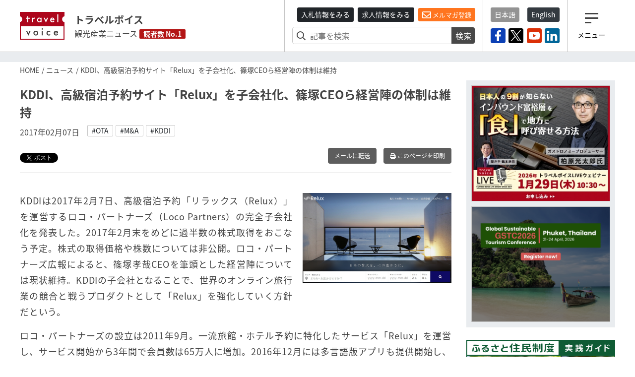

--- FILE ---
content_type: text/html; charset=utf-8
request_url: https://www.travelvoice.jp/20170207-82729
body_size: 48897
content:
<!doctype html>
<html lang="ja">
<head>
  <meta charset="utf-8"/>
<meta http-equiv="X-UA-Compatible" content="IE=9,10"/>
<meta http-equiv="Content-Type" content="text/html; charset=UTF-8"/>
<meta http-equiv="Content-Locale" content="ja_JP"/>
<meta http-equiv="Content-Language" content="ja"/>
<meta http-equiv="Cache-Control" content="public"/>
<meta name="viewport" content="width=device-width,initial-scale=1.0">
<title>KDDI、高級宿泊予約サイト「Relux」を子会社化、篠塚CEOら経営陣の体制は維持｜トラベルボイス（観光産業ニュース）</title>
<meta name="description" content="KDDIが2017年2月7日、高級宿泊予約「リラックス（Relux）」を運営するロコ・パートナーズ（Loco Partners）の完全子会社化を発表。">
<meta name="keywords" content="ota, m&amp;a, kddi">
<link rel="canonical" href="https://www.travelvoice.jp/20170207-82729">
<meta property="og:title" content="KDDI、高級宿泊予約サイト「Relux」を子会社化、篠塚CEOら経営陣の体制は維持">
<meta property="og:type" content="article">
<meta property="og:url" content="https://www.travelvoice.jp/20170207-82729">
<meta property="og:image" content="https://www.travelvoice.jp/wp-content/uploads/2017/02/82729_01.jpg">
<meta property="og:site_name" content="トラベルボイス（観光産業ニュース）">
<meta property="og:description" content="KDDIが2017年2月7日、高級宿泊予約「リラックス（Relux）」を運営するロコ・パートナーズ（Loco Partners）の完全子会社化を発表。">
<meta name="twitter:card" content="summary">
<meta name="twitter:title" content="KDDI、高級宿泊予約サイト「Relux」を子会社化、篠塚CEOら経営陣の体制は維持">
<meta name="twitter:description" content="KDDIが2017年2月7日、高級宿泊予約「リラックス（Relux）」を運営するロコ・パートナーズ（Loco Partners）の完全子会社化を発表。">
<meta name="twitter:image" content="https://www.travelvoice.jp/wp-content/uploads/2017/02/82729_01.jpg">
<meta property="fb:app_id" content="466472040112658">
<link rel="stylesheet" href="/frontend/css/style-pc.css?20260115210536">
<script async src="https://platform.twitter.com/widgets.js" charset="utf-8"></script>
<script src="/frontend/js/jquery.3.4.1.min.js"></script>
<script src="/frontend/js/cookie/jquery.cookie.js"></script>
<script>
  $(document).ready(function () {
    if ($.cookie("mailalert") == 1) {
        $(".js-mailalert").addClass("mailalert-accept");
    } else {
      setTimeout(function(){
        $(".js-mailalert").addClass("mailalert-accept-no");
      },5000);
    }
  });
  function js_btn_mailalert() {
    $.cookie("mailalert", "1", {expires: 1095});
    console.log($.cookie("mailalert"));
    $(".js-mailalert").addClass("mailalert-accept");
    $(".js-mailalert").removeClass("mailalert-accept-no");
  }

  /*
  function js_btn_accept() {
    $.cookie("mailalert", "1", {expires: 1095});
    console.log($.cookie("mailalert"));
    $(".js-cookie").addClass("mailalert-accept");
    $(".js-cookie").removeClass("mailalert-accept-no");
  }

  function js_btn_del() {
    $.removeCookie("mailalert");
    $(".js-cookie").addClass("mailalert-accept-no");
    $(".js-cookie").removeClass("mailalert-accept");
  }
*/
  
</script>

<!-- Global site tag (gtag.js) - Google Analytics -->
<script async src="https://www.googletagmanager.com/gtag/js?id=UA-40859970-1"></script>
<script>
  window.dataLayer = window.dataLayer || [];
  function gtag() {dataLayer.push(arguments);}
  gtag('js', new Date());
  gtag('config', 'UA-40859970-1');
</script>
<!-- Google Tag Manager -->
<script>(function(w,d,s,l,i){w[l]=w[l]||[];w[l].push({'gtm.start':
new Date().getTime(),event:'gtm.js'});var f=d.getElementsByTagName(s)[0],
j=d.createElement(s),dl=l!='dataLayer'?'&l='+l:'';j.async=true;j.src=
'https://www.googletagmanager.com/gtm.js?id='+i+dl;f.parentNode.insertBefore(j,f);
})(window,document,'script','dataLayer','GTM-N4LZM7H');</script>
<!-- End Google Tag Manager -->

<!-- FAVICON -->
<link rel="shortcut icon" type="image/vnd.microsoft.icon" href="https://www.travelvoice.jp/frontend/img/common/siteicon/favicon.ico">
<link rel="icon" type="image/vnd.microsoft.icon" href="https://www.travelvoice.jp/frontend/img/common/siteicon/favicon.ico">

<!-- SITE ICON -->
<link rel="icon" sizes="32x32" type="image/x-icon" href="https://www.travelvoice.jp/frontend/img/common/siteicon/square-32x32.png">
<link rel="icon" sizes="62x62" type="image/x-icon" href="https://www.travelvoice.jp/frontend/img/common/siteicon/square-62x62.png">
<link rel="icon" sizes="256x256" type="image/x-icon" href="https://www.travelvoice.jp/frontend/img/common/siteicon/square-256x256.png">

<!-- Smartphone -->
<link rel="apple-touch-icon-precomposed" sizes="114x114" href="https://www.travelvoice.jp/frontend/img/common/siteicon/square-114x114.png">
<link rel="apple-touch-icon-precomposed" sizes="72x72" href="https://www.travelvoice.jp/frontend/img/common/siteicon/square-72x72.png">

<!-- IE8-10 -->
<link rel="shortcut icon" type="image/x-icon" href="https://www.travelvoice.jp/frontend/img/common/siteicon/favicon.ico">

<!-- Windows tile -->
<meta name="msapplication-TileImage" content="https://www.travelvoice.jp/frontend/img/common/siteicon/square-256x256.png" />
<meta name="msapplication-TileColor" content="#fff"/>

</head>
<body class="type-post template-pc">
<!-- Google Tag Manager (noscript) -->
<noscript><iframe src="https://www.googletagmanager.com/ns.html?id=GTM-N4LZM7H"
height="0" width="0" style="display:none;visibility:hidden"></iframe></noscript>
<!-- End Google Tag Manager (noscript) -->

<div id="fb-root"></div>
<script async defer crossorigin="anonymous" src="https://connect.facebook.net/ja_JP/sdk.js#xfbml=1&version=v5.0&appId=172764793648225&autoLogAppEvents=1"></script>
<header class="header">
  <div class="container">
    <div class="header-row">
    <a class="brand" href="/">
      <img src="/frontend/img/common/logo.svg" alt="トラベルボイス" class="brand-logo">
      <div class="brand-textbox">
        <span class="brand-sitename">トラベルボイス</span>
        <span class="brand-summary">観光産業ニュース</span>
        <span class="brand-badge">読者数 No.1</span>
      </div>
    </a>
      <div class="header-right">
        <div class="header-right-section header-right-section-search">
          <div class="register-mail-magazine">
  <a class="btn-sm btn-header_recruit" href="/tenders">入札情報をみる</a>
  <a class="btn-sm btn-header_recruit" href="/recruits">求人情報をみる</a>
  <a class="btn-sm btn-maimagazinModal" href="/headline">
    <i class="far fa-envelope"></i> メルマガ登録</a>
</div>

          <div class="search-form">
  <form class="article_search" id="article_search" action="/search" accept-charset="UTF-8" method="get"><input name="utf8" type="hidden" value="&#x2713;" />
    <div class="search-form-content">
      <input placeholder="記事を検索" class="search-form-content-searchfield" type="search" name="q[title_or_body_or_description_has_every_term]" id="q_title_or_body_or_description_has_every_term" />
      <button name="button" type="submit">検索</button>
    </div>
</form></div>

        </div>
        <div class="header-right-section header-right-section-langage">
          <div class="language">
  <div class="language-list">
    <a class="btn-sm active" href="/">日本語</a>
    <a class="btn-sm" href="/english/">English</a>
  </div>
</div>

          <div class="socials">
  <div class="socials-list">
    <a href="https://www.facebook.com/travelvoice.jp" class="facebook" target="_blank"><img src="/frontend/img/icon_sns/logo-facebook.svg"></a>
    <a href="https://twitter.com/travelvoicejp" class="twitter" target="_blank"><img src="/frontend/img/icon_sns/logo-x.svg"></a>
    <a href="https://www.youtube.com/channel/UC4TJoW9YvFmj31qoCn44-jw" class="youtube" target="_blank"><img src="/frontend/img/icon_sns/logo-youtube.svg"></a>
    <a href="https://www.linkedin.com/company/80250354/" class="linkedin" target="_blank"><img src="/frontend/img/icon_sns/logo-linkedin.svg"></a>
  </div>
</div>

        </div>
        <div class="header-right-section header-right-section-toggler">
          <div class="toggler">
  <button class="toggler-button">
    <i class="toggler-icon"></i>
    <div class="toggler-text">メニュー</div>
  </button>
</div>

        </div>
      </div>
    </div>
  </div>
</header>

<nav class="menu">
  <div class="menu-wrapper">
    <div class="menu-container">
      <button type="button" class="menu-close"><i class="menu-close-icon"></i></button>
      <div class="menu-search">
        <div class="search-form">
  <form class="article_search" id="article_search" action="/search" accept-charset="UTF-8" method="get"><input name="utf8" type="hidden" value="&#x2713;" />
    <div class="search-form-content">
      <input placeholder="記事を検索" class="search-form-content-searchfield" type="search" name="q[title_or_body_or_description_has_every_term]" id="q_title_or_body_or_description_has_every_term" />
      <button name="button" type="submit">検索</button>
    </div>
</form></div>

      </div>
      <div class="menu-category">
        <div class="categories">
  <ul class="categories-list">
    <li><a href="/news/tourism">DMO・観光局</a></li>
    <li><a href="/news/mice">MICE・IR</a></li>
    <li><a href="/news/cruise">クルーズ</a></li>
    <li><a href="/news/digital">デジタル・テクノロジー</a></li>
    <li><a href="/news/hotels">宿泊施設</a></li>
    <li><a href="/news/travel-agent">旅行会社</a></li>
    <li><a href="/news/organization">行政・自治体・観光関連団体</a></li>
    <li><a href="/news/japan">国内旅行</a></li>
    <li><a href="/news/abroad">海外旅行</a></li>
    <li><a href="/news/airline">航空</a></li>
    <li><a href="/news/inbound">訪日インバウンド</a></li>
    <li><a href="/news/etc">調査・統計・マーケティング</a></li>
  </ul>
</div>

      </div>
      <div class="menu-category menu-category-icon">
        <div class="categories">
  <ul class="categories-list fa-ul">
    <li><a href="/column"><span class="fa-li"><i class="fal fa-pen"></i></span> コラム</a></li>
    <li><a href="/interview"><span class="fa-li"><i class="fas fa-file-alt"></i></span> インタビュー</a></li>
    <li><a href="/researchreports"><span class="fa-li"><i class="far fa-chart-pie"></i></span> トラベルボイスREPORT</a></li>
    <li><a href="/stats"><span class="fa-li"><i class="fas fa-chart-bar"></i></span> 図解シリーズ</a></li>
    <li><a href="/channels"><span class="fa-li"><i class="fas fa-exclamation"></i></span> 注目企業</a></li>
    <li><a href="/dmos"><span class="fa-li"><i class="fas fa-exclamation"></i></span> 注目観光局・団体</a></li>
    <li><a href="/features/"><span class="fa-li"><i class="fas fa-hashtag"></i></span> 特集チャンネル</a></li>
    <li><a href="/tenders"><span class="fa-li"><i class="far fa-vote-yea"></i></span> 入札情報セレクト</a></li>
    <li><a href="/recruits"><span class="fa-li"><i class="far fa-file-search"></i></span> 求人情報</a></li>
    <li><a href="/headline" class="mailmagazine"><span class="fa-li"><i class="fas fa-mobile-alt"></i></span>今日のメルマガ</a></li>
    <li><a href="/english"><span class="fa-li"><i class="far fa-language"></i></span> トラベルボイス 英語版</a></li>
    <li><a href="/events"><span class="fa-li"><i class="far fa-calendar-alt"></i></span> イベント</a></li>
    <li><a href="/weather"><span class="fa-li"><i class="fas fa-sun"></i></span> 世界の天気</a></li>
    <li><a href="/kankouyohou"><span class="fa-li"><i class="fas fa-users"></i></span> 観光予報</a></li>
    <li><a href="/exchange"><span class="fa-li"><i class="fas fa-money-bill-alt"></i></span> 為替レート</a></li>
  </ul>
</div>

      </div>
      <div class="menu-sns">
        <div class="socials">
  <div class="socials-list">
    <a href="https://www.facebook.com/travelvoice.jp" class="facebook" target="_blank"><img src="/frontend/img/icon_sns/logo-facebook.svg"></a>
    <a href="https://twitter.com/travelvoicejp" class="twitter" target="_blank"><img src="/frontend/img/icon_sns/logo-x.svg"></a>
    <a href="https://www.youtube.com/channel/UC4TJoW9YvFmj31qoCn44-jw" class="youtube" target="_blank"><img src="/frontend/img/icon_sns/logo-youtube.svg"></a>
    <a href="https://www.linkedin.com/company/80250354/" class="linkedin" target="_blank"><img src="/frontend/img/icon_sns/logo-linkedin.svg"></a>
  </div>
</div>

      </div>
    </div>
  </div>
</nav>

<main class="content">
  <aside class="top-ad">
  <div class="container" id="js-ad-a">
  </div>
</aside>

  <nav class='topic-path'>
<div class='container'>
<ol>
<li><a href="/">HOME</a></li>
<li><a href="/news">ニュース</a></li>
<li>KDDI、高級宿泊予約サイト「Relux」を子会社化、篠塚CEOら経営陣の体制は維持</li>
</ol>
</div>
</nav>

  <div class="container">
    <div class="content-row">
      <div class="content-main">
        
<article class="article">
  <h1 class="article-title">KDDI、高級宿泊予約サイト「Relux」を子会社化、篠塚CEOら経営陣の体制は維持</h1>
  <div class="posts-item-meta">
  <time class="posts-item-time">2017年02月07日</time>
    <div class="posts-item-keywords">
      <div class="keywords-content">
        <a href="/tags/OTA">#OTA</a>
        <a href="/tags/M&amp;A">#M&amp;A</a>
        <a href="/tags/KDDI">#KDDI</a>
      </div>
    </div>
</div>

  

<div class="article-tools">
  <div class="topics-item-sns">
        <div class="topics-item-sns-item" style="width: 80px">
          <a href="https://twitter.com/share?ref_src=twsrc%5Etfw" class="twitter-share-button" data-show-count="false" data-lang="ja"></a>
        </div>
        <div class="topics-item-sns-item" style="width: 75px">
          <div style="margin-left: -35px" class="fb-like" data-href="https://www.travelvoice.jp/20170207-82729" data-width="200" data-layout="button" data-action="recommend" data-size="small" data-show-faces="false" data-share="false"></div>
        </div>
        <div class="topics-item-sns-item">
          <script src="https://platform.linkedin.com/in.js" type="text/javascript">lang: en_US</script>
          <script type="IN/Share" data-url="https://www.travelvoice.jp/20170207-82729"></script>
        </div>
  </div>
  
<div class="tools">
    <a class="btn tools-btn-mail" href="mailto:?subject=KDDI、高級宿泊予約サイト「Relux」を子会社化、篠塚CEOら経営陣の体制は維持&amp;body=https://www.travelvoice.jp/20170207-82729">メールに転送</a>


    <a class="btn tools-btn-print" target="_blank" rel="nofollow" href="/20170207-82729/print">
      <i class="far fa-print"></i> このページを印刷
</a></div>

</div>
  <div class="article-content">
      <div class="article-content-eyecatch ">
          <img alt="" width="800" src="https://www.travelvoice.jp/wp-content/uploads/2017/02/82729_01.jpg" />
      </div>
    <p>KDDIは2017年2月7日、高級宿泊予約「リラックス（Relux）」を運営するロコ・パートナーズ（Loco Partners）の完全子会社化を発表した。2017年2月末をめどに過半数の株式取得をおこなう予定。株式の取得価格や株数については非公開。ロコ・パートナーズ広報によると、篠塚孝哉CEOを筆頭とした経営陣については現状維持。KDDIの子会社となることで、世界のオンライン旅行業の競合と戦うプロダクトとして「Relux」を強化していく方針だという。</p><p>ロコ・パートナーズの設立は2011年9月。一流旅館・ホテル予約に特化したサービス「Relux」を運営し、サービス開始から3年間で会員数は65万人に増加。2016年12月には多言語版アプリも提供開始し、インバウンド向けサービスも強化してきた。</p><p>転機となったのは、2016年4月。この時、ロコ・パートナーズは<a href="https://www.travelvoice.jp/20160418-65259" target="_blank" rel="noopener noreferrer">KDDIファンドの第三者割当増資で5億円の資本調達を実施</a>。それまでの同社実績では、会員の約8割がスマートフォンからの利用だったことからauのスマートフォン利用者向けの旅行サービスを拡充、広範な業務提携を推進していくとしていた。その後、協業を進める中で、昨年末に今回のKDDI子会社化が決まったという。</p><p>2017年に入り、<a href="https://www.travelvoice.jp/20170123-81335" target="_blank" rel="noopener noreferrer">台湾の金融機関との連携</a>や<a href="https://www.travelvoice.jp/20170201-82407" target="_blank" rel="noopener noreferrer">中国の民泊仲介サービス最大手「tujia（途家）」との業務提携</a>も発表。活発な拡大戦略を図ってきた。同社広報によると、KDDI傘下に入ることでKDDI会員へのアプローチや同社開発力の共有に期待。世界で競合がひしめくオンライン旅行業界で戦うプロダクトへの成長させることを目指し、さらなる拡大を狙う。</p><p>KDDIはこれまでに「au WALLET」「au WALLET Market」などによる決済・物品販売事業を展開。今回、ロコ・パートナーズの宿泊予約事業を傘下に置くことで、au経済圏の拡大につなげる考えだ。</p><p>関連記事＞＞　<a href="http://www.travelvoice.jp/20140722-24302" target="_blank" rel="noopener noreferrer">2014年の篠塚代表へのインタビュー</a></p>
  </div>
  
  

<div class="article-tools">
  <div class="topics-item-sns">
        <div class="topics-item-sns-item" style="width: 80px">
          <a href="https://twitter.com/share?ref_src=twsrc%5Etfw" class="twitter-share-button" data-show-count="false" data-lang="ja"></a>
        </div>
        <div class="topics-item-sns-item" style="width: 75px">
          <div style="margin-left: -35px" class="fb-like" data-href="https://www.travelvoice.jp/20170207-82729" data-width="200" data-layout="button" data-action="recommend" data-size="small" data-show-faces="false" data-share="false"></div>
        </div>
        <div class="topics-item-sns-item">
          <script src="https://platform.linkedin.com/in.js" type="text/javascript">lang: en_US</script>
          <script type="IN/Share" data-url="https://www.travelvoice.jp/20170207-82729"></script>
        </div>
  </div>
  
<div class="tools">
    <a class="btn tools-btn-mail" href="mailto:?subject=KDDI、高級宿泊予約サイト「Relux」を子会社化、篠塚CEOら経営陣の体制は維持&amp;body=https://www.travelvoice.jp/20170207-82729">メールに転送</a>


    <a class="btn tools-btn-print" target="_blank" rel="nofollow" href="/20170207-82729/print">
      <i class="far fa-print"></i> このページを印刷
</a></div>

</div>
</article>

<script>
$(function() {
  $.post('https://qfq90gyg06.execute-api.ap-northeast-1.amazonaws.com/production/countup-pv', { 'article_id': 82729, 'article_type': 'articles' });
});
</script>

        
<div class="voice">
  <h3 class="voice-title"><span>みんなのVOICE</span>この記事を読んで思った意見や感想を書いてください。</h3>
  <div class="fb-comments" data-href="https://www.travelvoice.jp/20170207-82729" data-width="100%" data-numposts="5"></div>
</div>

        <div class="pager">
            <div class="pager-prev">
              <a rel="prev" href="/20170207-82716">
                <h4 class="pager-title">ブッキング・ドットコムが起業家支援、「持続可能な観光」の新規事業に最大7000万円を助成する投資プレゼン開催へ</h4>
                <time class="pager-time">2017年2月7日</time>
</a>            </div>
            <div class="pager-next">
              <a rel="next" href="/20170207-82241">
                <h4 class="pager-title">【図解】訪日外国人旅行者数、東南アジア4か国の10年間推移を比較してみた　―2016年版</h4>
                <time class="pager-time">2017年2月7日</time>
</a>            </div>
        </div>

        <div class="mailmagazine-button">
          <a href="/headline"><span class="mailmagazine-button-icon"><i class="far fa-envelope"></i></span>
            <div class="mailmagazine-button-textbox">一歩先の未来がみえるメルマガ登録はこちら</div>
          </a>
        </div>
        <div class="article-newposts">
          <div class="latest">
            <h2 class="latest-title">
          <span class="fa-stack">
            <i class="fas fa-square fa-stack-2x"></i>
            <i class="fal fa-newspaper fa-stack-1x fa-inverse"></i>
          </span> 新着記事</h2>
            <div class="latest-list">
  <div class="latest-list-item">
    <a class="latest-list-link" href="/20260119-158984">
      <h3 class="latest-list-title">観光産業のBtoB商談会「ITB中国2026」、国際会議では中国市場の最新トレンドなど、出展受付中　―5月26日から上海で開催（PR）</h3>
      <time class="latest-list-time">2026年01月19日</time>
</a></div>
<div class="latest-list-item">
    <a class="latest-list-link" href="/20260119-159091">
      <h3 class="latest-list-title">スペイン政府、2025年の外国人観光客は約9700万人、2026年は1億人超えを予測、一方で注力するのは消費額</h3>
      <time class="latest-list-time">2026年01月19日</time>
</a></div>
<div class="latest-list-item">
    <a class="latest-list-link" href="/20260119-159089">
      <h3 class="latest-list-title">上級クルーズ「オーシャニアクルーズ」、予約受付を18歳以上に限定、静かな船内環境や洗練サービスを維持</h3>
      <time class="latest-list-time">2026年01月19日</time>
</a></div>
<div class="latest-list-item">
    <a class="latest-list-link" href="/20260119-159062">
      <h3 class="latest-list-title">マリオット、北米開催のサッカーW杯の公式ホテルサポーターに、会員向けプログラムでファン向け企画を提供</h3>
      <time class="latest-list-time">2026年01月19日</time>
</a></div>
<div class="latest-list-item">
    <a class="latest-list-link" href="/20260119-159088">
      <h3 class="latest-list-title">エクスペディア、旅行会社向け「TAAP」で新春セール、世界のホテルが25%以上割引き</h3>
      <time class="latest-list-time">2026年01月19日</time>
</a></div>

</div>

            <div class="latest-nav">
              <a class="button" href="/newpost">もっと見る</a>
            </div>
          </div>
        </div>


        <div class="channel">
  <div class="channel-inner">
    <h2 class="channel-title"><a href="/channels">注目企業 セレクト</a><span class="badge badge-sponsored">SPONSORED</span>
    </h2>
    <div class="channel-panel">
      <p>トラベルボイスが注目する企業の特設サイトです。ロゴをクリックすると注目企業のインタビューやニュースを一覧することができます。</p>
      <div class="channel-list">
        <div class="channel-item">
          <a href="/channels/navitime">
            <img alt="ナビタイム" src="https://www.travelvoice.jp/wp-content/uploads/2018/02/logo-navitime.png" />
            <p>訪日・国内・海外旅行者の動態分析／ナビゲーションシステムの提供</p>
          </a>
        </div>
        <div class="channel-item">
          <a href="/channels/nec-solutioninnovators">
            <img alt="NECソリューションイノベータ" src="https://www.travelvoice.jp/wp-content/uploads/2026/01/channel_logo_92dd8c15-f97f-483b-8fdd-fd66b72d3ede.png" />
            <p>地域が主役となり自走できる観光地経営を、信頼の技術と情熱で支える</p>
          </a>
        </div>
        <div class="channel-item">
          <a href="/channels/lineyahoo">
            <img alt="LINEヤフー" src="https://www.travelvoice.jp/wp-content/uploads/2023/10/channel_logo_8ef07de2-b31a-4de7-a39e-c15e221255b6.jpg" />
            <p>情報技術で消費者の心を動かす、未来のマーケティングを実現。</p>
          </a>
        </div>
        <div class="channel-item">
          <a href="/channels/tripla">
            <img alt="トリプラ" src="https://www.travelvoice.jp/wp-content/uploads/2023/05/channel_logo_86b34c42-42e3-4b73-b239-cbb8c336e51e.png" />
            <p>革新的なテクノロジーで最高のおもてなしを旅行者へ</p>
          </a>
        </div>
        <div class="channel-item">
          <a href="/channels/ey">
            <img alt="EY" src="https://www.travelvoice.jp/wp-content/uploads/2022/05/channel_logo_442ad62a-9c09-446d-ba36-39a75530d6cd.jpg" />
            <p>世界水準の豊富なノウハウを活かして、地域ごとに最適な観光支援を提供</p>
          </a>
        </div>
        <div class="channel-item">
          <a href="/channels/jtb">
            <img alt="JTB" src="https://www.travelvoice.jp/wp-content/uploads/2023/03/channel_logo_b271f829-570f-4618-a0e2-55722b4af346.jpg" />
            <p>交流の力で、旅行者の満足と、地域・企業の課題解決を実現</p>
          </a>
        </div>
        <div class="channel-item">
          <a href="/channels/tradfit">
            <img alt="トラッドフィット" src="https://www.travelvoice.jp/wp-content/uploads/2022/12/channel_logo_313ee33a-2e42-4e6b-9d23-64d562c10251.jpg" />
            <p>生成AIと特許で宿泊、病院、介護、自治体の人手不足解消、収益性向上や地方創生を支援</p>
          </a>
        </div>
        <div class="channel-item">
          <a href="/channels/ns-solutions">
            <img alt="日鉄ソリューションズ" src="https://www.travelvoice.jp/wp-content/uploads/2023/06/channel_logo_7dab7bf2-8076-4e85-ac12-302ffac7b4de.jpg" />
            <p>ITと旅行の豊富な知見で海外・国内旅行のウェブ販売と業務効率化を支援</p>
          </a>
        </div>
        <div class="channel-item">
          <a href="/channels/sys">
            <img alt="エス・ワイ・エス" src="https://www.travelvoice.jp/wp-content/uploads/2024/05/channel_logo_962ea984-c1e4-42a3-8015-9a0e707fbe7f.png" />
            <p>直販の最適化と最大化を実現する、最適なソリューションを提供</p>
          </a>
        </div>
        <div class="channel-item">
          <a href="/channels/linktivity">
            <img alt="リンクティビティ" src="https://www.travelvoice.jp/wp-content/uploads/2020/03/channel_logo_aa2a3c0e-3c2e-443a-9fe4-318a6169c886.jpg" />
            <p>鉄道・バス・ツアー・体験商品ソリューションとグローバル販路提供のプラットフォーム</p>
          </a>
        </div>
        <div class="channel-item">
          <a href="/channels/tripcom">
            <img alt="Trip.com" src="https://www.travelvoice.jp/wp-content/uploads/2025/04/channel_logo_00295e5c-dbac-4168-97fe-b591af01c612.jpg" />
            <p>旅行に関するすべてがワンストップで完結するグローバルオンライン旅行会社</p>
          </a>
        </div>
        <div class="channel-item">
          <a href="/channels/mov">
            <img alt="mov" src="https://www.travelvoice.jp/wp-content/uploads/2025/08/channel_logo_92bfcdb9-8230-44ac-87b0-9b6c7764b686.jpg" />
            <p>クチコミ最適化で売上を最大化させるDX集客パートナー</p>
          </a>
        </div>
        <div class="channel-item">
          <a href="/channels/squeeze">
            <img alt="SQUEEZE" src="https://www.travelvoice.jp/wp-content/uploads/2025/11/channel_logo_7cfbb997-45c4-414d-a32d-b86dff93ee9b.jpg" />
            <p>観光・宿泊運営を、AI×テクノロジーで再設計する</p>
          </a>
        </div>
        <div class="channel-item">
          <a href="/channels/his">
            <img alt="HIS" src="https://www.travelvoice.jp/wp-content/uploads/2025/12/channel_logo_5c64d1be-f178-41fd-b41a-01e1bde77ba0.jpg" />
            <p>ホスピタリティを強みに課題解決・経済促進を支援し、持続可能な地域社会を共創</p>
          </a>
        </div>
      </div>
    </div>
    <div class="text-center"><a class="button" href="/channels">注目企業一覧を見る</a></div>
  </div>
</div>

        <div class="channel channel-dmo">
  <div class="channel-inner">
    <h2 class="channel-title"><a href="/dmos">注目観光局・団体 セレクト</a><span class="badge badge-sponsored">SPONSORED</span>
    </h2>
    <div class="channel-panel">
      <p>トラベルボイスが注目する観光局・団体の特設サイトです。ロゴをクリックすると注目観光局・団体のインタビューやニュースを一覧することができます。</p>
      <div class="channel-list">
        <div class="channel-item">
          <a href="/dmos/destination-canada">
            <img alt="カナダ観光局" src="https://www.travelvoice.jp/wp-content/uploads/2022/08/channel_logo_595e436e-7c4e-4c76-894b-513834f0d4f8.png" />
            <p>​カナダ観光局より、旅行・観光業界向け最新情報や心輝く旅のコンテンツを紹介</p>
          </a>
        </div>
        <div class="channel-item">
          <a href="/dmos/hawaii-tourism-japan">
            <img alt="ハワイ州観光局" src="https://www.travelvoice.jp/wp-content/uploads/2022/08/channel_logo_74f0824a-c7a0-4706-8088-69f17f672344.jpg" />
            <p>マラマハワイで、旅行者と共に自然や文化を継承していく再生型観光を推進</p>
          </a>
        </div>
        <div class="channel-item">
          <a href="/dmos/itt">
            <img alt="国際ツーリズムトレードショー" src="https://www.travelvoice.jp/wp-content/uploads/2025/02/channel_logo_ec78f6af-5d8f-4416-9fe8-d038e20b5284.jpg" />
            <p>「観光／宿泊業」「ウェルネスツーリズム」に関わる商談展示会</p>
          </a>
        </div>
        <div class="channel-item">
          <a href="/dmos/hongkong-tourism-board">
            <img alt="香港政府観光局" src="https://www.travelvoice.jp/wp-content/uploads/2024/02/channel_logo_deda457e-8353-4f45-84bd-78015f65db6b.jpg" />
            <p>社員旅行や展示会などMICEに注力の香港、最新情報や注目のニュースを紹介</p>
          </a>
        </div>
        <div class="channel-item">
          <a href="/dmos/muic">
            <img alt="MUIC Kansai" src="https://www.travelvoice.jp/wp-content/uploads/2024/03/channel_logo_cce632d9-6a54-4bfb-b8d1-0702335bde95.jpg" />
            <p>観光に関わる企業や人に新たな結びつきをもたらし、様々な課題解決を実現</p>
          </a>
        </div>
        <div class="channel-item">
          <a href="/dmos/japan-tourism-awards">
            <img alt="ジャパン・ツーリズム・アワード" src="https://www.travelvoice.jp/wp-content/uploads/2025/04/channel_logo_c1c32998-86bb-4933-8178-a6b5a5e0693d.jpg" />
            <p>観光の優れた取り組みを表彰、観光地経営からテクノロジーまで</p>
          </a>
        </div>
      </div>
    </div>
    <div class="text-center"><a class="button" href="/dmos">注目観光局・団体一覧を見る</a></div>
  </div>
</div>
      </div>
      <div class="sidebar">
        <aside class="ads">
  <div class="ads-item" id="js-ad-b"></div>
  <div class="ads-item" id="js-ad-c"></div>
</aside>
        <div class="sideba-bnr">
  <a class="cc_banner" target="_blank" href="https://www.travelvoice.jp/workation/news/" onclick="gtag('event', 'click', {'event_category': 'travelvoice-sidebar','event_label': 'Workation Guide'});">
    <img class="img-fluid" src="/frontend/img/common/warkation-bnr.png" alt="ふるさと住民制度・実践ガイド">
  </a>
</div>

        <div class="recruit recruit-sidebar">
  <h3 class="recruit-title">
    <i class="far fa-vote-yea"></i>
    入札情報セレクト</h3>
  <ul class="recruit-list">
      <li>
        <a class="recruit-link" href="/tenders/1048">
          <div class="recruit-text">
            かごしまスポーツ合宿・キャンプガイド広告周知等業務に係る企画提案の公募
            <div class="recruit-description">
            <span class="tenders-organization-label">鹿児島県</span> 鹿児島県庁 / 締切:2026年01月26日
            </div>
          </div>
</a>      </li>
      <li>
        <a class="recruit-link" href="/tenders/1047">
          <div class="recruit-text">
            インバウンド向け誘客促進情報発信事業に係る企画提案の公募
            <div class="recruit-description">
            <span class="tenders-organization-label">宮城県</span> 宮城県庁 / 締切:2026年01月26日
            </div>
          </div>
</a>      </li>
      <li>
        <a class="recruit-link" href="/tenders/1046">
          <div class="recruit-text">
            沖縄県観光危機管理ネットワーク会議連携システム構築事業業務に係る企画提案の公募
            <div class="recruit-description">
            <span class="tenders-organization-label">沖縄県</span> 沖縄県庁 / 締切:2026年01月30日
            </div>
          </div>
</a>      </li>
  </ul>
  <div class="recruit-nav">
    <a class="button" href="/tenders">もっと見る</a>
  </div>
</div>

        <div class="recruit recruit-sidebar">
  <h3 class="recruit-title">
    <i class="far fa-file-search"></i>
    求人情報</h3>
  <ul class="recruit-list">
      <li>
        <a class="recruit-link" href="/recruits/109">
          <div class="recruit-text">
                <img class="img-fluid" src="https://www.travelvoice.jp/wp-content/uploads/2023/03/thumb_w240_3c479b81-5b38-44b7-be4f-4376ee3a2ad3.jpg" alt="観光マーケティング実務スタッフ（旅行好き大歓迎！）【株式会社マーケティング・ボイス】">
            観光マーケティング実務スタッフ（旅行好き大歓迎！）【株式会社マーケティング・ボイス】
          </div>
        </a>
      </li>
  </ul>
  <div class="recruit-nav">
    <a class="button" href="/recruits">もっと見る</a>
  </div>
</div>

        <div class="sideba-bnr">
  <a class="cc_banner" href="/headline" onclick="gtag('event', 'click', {'event_category': 'travelvoice-sidebar','event_label': 'メルマガ登録フォームバナー'});">
    <img class="img-fluid" src="/frontend/img/common/bnr-mailmagazine.png" alt="メルマガ登録フォーム">
  </a>
</div>
        
<div class="ranking">
  <h3 class="ranking-title"><i class="fas fa-crown"></i>ランキング（直近7日間）</h3>
  <div class="ranking-list">
      <div class="ranking-item">
    <a class="ranking-link" href="/20260113-159064">
      <h4 class="ranking-item-title">中国人旅行者の好む旅行先ランキング、日本は2位から7位へと急落、一方で2025年の海外旅行者数は過去最多、2028年には2億人越も【外電】</h4>
      <time class="ranking-time">2026年1月13日</time>
</a></div>

      <div class="ranking-item">
    <a class="ranking-link" href="/20260116-159092">
      <h4 class="ranking-item-title">【人事】JTB、役員人事と個所長人事を発表　―2026年2月1日付</h4>
      <time class="ranking-time">2026年1月16日</time>
</a></div>

      <div class="ranking-item">
    <a class="ranking-link" href="/20260115-159077">
      <h4 class="ranking-item-title">JTB、2035年を見据えた長期ビジョンを発表、「インテリジェンス」を中核に事業構造を転換、営業利益750億円へ</h4>
      <time class="ranking-time">2026年1月15日</time>
</a></div>

      <div class="ranking-item">
    <a class="ranking-link" href="/20260116-159025">
      <h4 class="ranking-item-title">妙高高原・ロッテアライリゾート、24時間利用可能な無人店舗をオープン、スキャン不要で買い物を完結</h4>
      <time class="ranking-time">2026年1月16日</time>
</a></div>

      <div class="ranking-item">
    <a class="ranking-link" href="/20260114-159074">
      <h4 class="ranking-item-title">観光産業の主力100組織による「観光立国推進協議会」2026開催、観光をレジャー産業から「国家基盤産業」へ再定義を</h4>
      <time class="ranking-time">2026年1月14日</time>
</a></div>

      <div class="ranking-item">
    <a class="ranking-link" href="/20260116-159087">
      <h4 class="ranking-item-title">世界混雑空港ランキング2025年実績、トップはアトランタ国際空港、3位に羽田空港</h4>
      <time class="ranking-time">2026年1月16日</time>
</a></div>

      <div class="ranking-item">
    <a class="ranking-link" href="/20260113-158940">
      <h4 class="ranking-item-title">伝統工芸職人の「手仕事」が生み出す観光の経済効果、福井県越前市が失敗から学び、価値を最大化した仕掛けを取材した</h4>
      <time class="ranking-time">2026年1月13日</time>
</a></div>

      <div class="ranking-item">
    <a class="ranking-link" href="/20260116-159085">
      <h4 class="ranking-item-title">ニューヨーク・タイムズ紙、長崎・沖縄を「2026年に行くべき52か所」に選出、歴史や地域の祭りを評価</h4>
      <time class="ranking-time">2026年1月16日</time>
</a></div>

      <div class="ranking-item">
    <a class="ranking-link" href="/20260116-159039">
      <h4 class="ranking-item-title">旅行会社の利益と業務を劇的に改善する「仕入れの最強パートナー」、エクスペディアの「TAAP」の仕組みとは？（PR）</h4>
      <time class="ranking-time">2026年1月16日</time>
</a></div>

      <div class="ranking-item">
    <a class="ranking-link" href="/20260113-159060">
      <h4 class="ranking-item-title">JTB、楽天トラベル、ブッキングの大手3社共同の「サステナブルな旅」へ取り組み、宿泊施設らとデータによる効果可視化も</h4>
      <time class="ranking-time">2026年1月13日</time>
</a></div>

  </div>
</div>

        
<div class="infograph">
  <h3 class="infograph-title">図解シリーズ</h3>
  <div class="infograph-top">
    <a class="infograph-top-link" href="/20251217-158939">
      <div class="infograph-top-image">
        <img src="https://www.travelvoice.jp/wp-content/uploads/2019/11/traveling_during-_autumn.jpg" alt="【図解】訪日外国人旅行者数、年間の史上最多を早くも達成、累計3907万人、2025年11月単月は352万人　－日本政府観光局（速報）">
      </div>
      <h4 class="infograph-top-title">【図解】訪日外国人旅行者数、年間の史上最多を早くも達成、累計3907万人、2025年11月単月は352万人　－日本政府観光局（速報）</h4>
    </a>
  </div>
  <div class="infograph-list">
    <div class="infograph-item">
      <a class="infograph-item-link" href="/20251217-158893">
        <div class="infograph-item-image">
          <img class="img-fluid" src="https://www.travelvoice.jp/wp-content/uploads/2025/05/thumb_w240_1d479832-16da-4f75-8b4b-ba8be1d84f3d.jpg" alt="【図解】日本人出国者数、2025年11月は前年比13％増の133万人　－日本政府観光局（速報）">
        </div>
        <div class="infograph-item-content">
          <h4 class="infograph-item-title">【図解】日本人出国者数、2025年11月は前年比13％増の133万人　－日本政府観光局（速報）</h4>
        </div>
      </a>
    </div>
    <div class="infograph-item">
      <a class="infograph-item-link" href="/20251126-158789">
        <div class="infograph-item-image">
          <img class="img-fluid" src="https://www.travelvoice.jp/wp-content/uploads/2024/10/thumb_w240_286cbfc5-e9d6-4400-9c1e-18474a44b7b5.jpg" alt="2人以上世帯のネット旅行支出は前年比15％増、3か月ぶりに2ケタ増に　―総務省統計局調査（2025年9月）">
        </div>
        <div class="infograph-item-content">
          <h4 class="infograph-item-title">2人以上世帯のネット旅行支出は前年比15％増、3か月ぶりに2ケタ増に　―総務省統計局調査（2025年9月）</h4>
        </div>
      </a>
    </div>
    <div class="infograph-item">
      <a class="infograph-item-link" href="/20251118-158763">
        <div class="infograph-item-image">
          <img class="img-fluid" src="https://www.travelvoice.jp/wp-content/uploads/2025/06/thumb_w240_07d672d0-3790-42ec-828b-40f2b3952031.jpg" alt="【図解】訪日外国人数、2025年10月は390万人、同月過去最多を更新、紅葉と東アジアの連休が需要を牽引　－日本政府観光局（速報）">
        </div>
        <div class="infograph-item-content">
          <h4 class="infograph-item-title">【図解】訪日外国人数、2025年10月は390万人、同月過去最多を更新、紅葉と東アジアの連休が需要を牽引　－日本政府観光局（速報）</h4>
        </div>
      </a>
    </div>
    <div class="infograph-item">
      <a class="infograph-item-link" href="/20251118-158762">
        <div class="infograph-item-image">
          <img class="img-fluid" src="https://www.travelvoice.jp/wp-content/uploads/2025/10/thumb_w240_20a9b02d-cc27-4721-93ca-4bfa1df98684.jpg" alt="【図解】日本人出国者数、2025年10月は8.3％増の124万人、2019年比では25％減　－日本政府観光局（速報）">
        </div>
        <div class="infograph-item-content">
          <h4 class="infograph-item-title">【図解】日本人出国者数、2025年10月は8.3％増の124万人、2019年比では25％減　－日本政府観光局（速報）</h4>
        </div>
      </a>
    </div>
  </div>
  <div class="recruit-nav">
    <a class="button" href="/stats">もっと見る</a>
  </div>
</div>

        <div class="english">
  <h3 class="english-title">トラベルボイス 英語版</h3>
  <p>トラベルボイス編集部が厳選した注目記事を英文で読めます。</p>
  <div class="english-list">
      <div class="english-list-item">
        <a class="english-list-link" href="/english/the-celestine-hotels-of-japan-introduce-a-childcare-service-for-international-family-travelers-offering-japanese-culture-experiences">The Celestine Hotels of Japan introduce a childcare service for international family travelers, offering Japanese culture experiences</a>
      </div>
      <div class="english-list-item">
        <a class="english-list-link" href="/english/seven-eleven-japan-a-leading-convenience-store-introduces-a-luggage-storage-service-for-travelers-at-378-stores-nationwide">Seven-Eleven Japan, a leading convenience store, introduces a luggage storage service for travelers at 378 stores nationwide</a>
      </div>
      <div class="english-list-item">
        <a class="english-list-link" href="/english/cherry-blossom-blooming-is-expected-to-start-in-tokyo-on-march-21-and-then-in-hokkaido-in-late-april">Cherry blossom blooming is expected to start in Tokyo on March 21 and then in Hokkaido in late April </a>
      </div>
  </div>
  <div class="english-nav">
    <a class="button" href="/english">もっと見る</a>
  </div>
</div>

      </div>
    </div>
  </div>
</main>
<footer class="footer">
  <div class="fnav">
  <div class="fnav-wrapper">
    <div class="container-fluid">
      <div class="fnav-row">
        <div class="fnav-brand">
          <a class="fnav-brand-link" href="/">
            <h3>
              <small>トラベルボイス</small>
              観光産業ニュース
            </h3>
          </a>
          <div class="socials">
  <div class="socials-list">
    <a href="https://www.facebook.com/travelvoice.jp" class="facebook" target="_blank"><img src="/frontend/img/icon_sns/logo-facebook.svg"></a>
    <a href="https://twitter.com/travelvoicejp" class="twitter" target="_blank"><img src="/frontend/img/icon_sns/logo-x.svg"></a>
    <a href="https://www.youtube.com/channel/UC4TJoW9YvFmj31qoCn44-jw" class="youtube" target="_blank"><img src="/frontend/img/icon_sns/logo-youtube.svg"></a>
    <a href="https://www.linkedin.com/company/80250354/" class="linkedin" target="_blank"><img src="/frontend/img/icon_sns/logo-linkedin.svg"></a>
  </div>
</div>

        </div>
        <nav class="fnav-content">
          <ul class="fnav-content-list">
            <li><a href="/about">トラベルボイスについて</a></li>
            <li><a href="/companyprofile">会社概要</a></li>
            <li><a href="/headline">メルマガの登録・解除</a></li>
            <li><a href="/reproduce">引用・転載について</a></li>
            <li><a href="/privacypolicy">プライバシーポリシー</a></li>
            <li><a href="/term">利用規約</a></li>
            <li><a href="/sitemap">サイトマップ</a></li>
            <li><a href="/pr">広告メニュー・料金</a></li>
            <li><a href="/pressrelease">プレスリリース窓口</a></li>
            <li><a href="/prrecruit">求人広告</a></li>
            <li><a href="/contact">お問合せ</a></li>
          </ul>
        </nav>
        <div class="fnav-itemsend">
          <div class="fnav-itemsend_privacymark">
            <a href="https://privacymark.jp/" target="_blank"><img src="/frontend/img/common/privacymark.png"></a>
          </div>
        </div>
      </div>
      <div class="copyright">
        <small>&copy; 2026 travel voice.</small>
      </div>
    </div>
  </div>
</div>

</footer>
<div class="mailalert js-mailalert">
  <div class="mailalert-accept-btn">
    <a class="button" onclick="js_btn_mailalert();"><i class="fas fa-times-circle"></i></a>
  </div>
  <div class="mailalert-inner">
    <h4>観光産業ニュース「トラベルボイス」編集部から届く</h4>
    <p>一歩先の未来がみえるメルマガ「今日のヘッドライン」 、もうご登録済みですよね？</p>
    <p>もし未だ登録していないなら…</p>
    <div class="register-mail-magazine">
      <a class="btn-sm btn-maimagazinModal cc_website" id="cc_mailmag_alert" href="/headline" onclick="js_btn_mailalert();">
        <i class="far fa-envelope"></i> いますぐ登録する</a>
    </div>
  </div>
</div>
<script src="/frontend/js/main.js"></script>
<div id="banners-a" style="display:none;">
</div>
<script>
  // バナー A
  jQuery(function() {
    // html から a タグを取得
    var bnr_a_ary = jQuery('#banners-a').find('.cc_banner');
    // 取り出す
    jQuery('#js-ad-a').html(bnr_a_ary[Math.floor( Math.random() * bnr_a_ary.length)]);
  });
</script>

<div id="banners-b" style="display:none;">
  <a class="cc_banner" target="_blank" id="B_travelvoicelive_kk202601-2" onclick="gtag('event', 'click', {'event_category': 'banner-b','event_label': 'B_travelvoicelive_kk202601-2'});" href="https://www.travelvoice.jp/20260109-158965"><img class="img-fluid" src="https://www.travelvoice.jp/wp-content/uploads/2026/01/6090369d-7413-4aea-92d0-e763782f2108.jpg" /></a>
</div>
<script>
  // バナー B
  jQuery(function() {
    // html から a タグを取得
    var bnr_b_ary = jQuery('#banners-b').find('.cc_banner');

    // 取り出す
    jQuery('#js-ad-b').html(bnr_b_ary[Math.floor( Math.random() * bnr_b_ary.length)]);
  });
</script>

<div id="banners-c" style="display:none;">
  <a class="cc_banner" target="_blank" id="C_gstc2026" onclick="gtag('event', 'click', {'event_category': 'banner-c','event_label': 'C_gstc2026'});" href="https://www.travelvoice.jp/20260115-158967"><img class="img-fluid" src="https://www.travelvoice.jp/wp-content/uploads/2025/12/0b3e7f3a-194a-4ce6-ad3e-4f465783590f.png" /></a>
</div>
<script>
  // バナー C
  jQuery(function() {
    // html から a タグを取得
    var bnr_c_ary = jQuery('#banners-c').find('.cc_banner');

    // 取り出す
    jQuery('#js-ad-c').html(bnr_c_ary[Math.floor( Math.random() * bnr_c_ary.length)]);
  });
</script>

<script src="/frontend/js/prettyPhoto/js/jquery.prettyPhoto.js"></script>
<script type="text/javascript" charset="utf-8">
  $(document).ready(function(){
    $("a[rel^='prettyPhoto']").prettyPhoto({
      default_width: 300,
      social_tools: false,
    });
  });
</script>
<script type="text/javascript" charset="utf-8">
  var set_interval_id = setInterval(findTargetElement, 2000);
  function findTargetElement() {
    $('.fb-comments span iframe').css('width','100%');
  }
</script>

</body>
</html>


--- FILE ---
content_type: text/plain; charset=utf-8
request_url: https://qfq90gyg06.execute-api.ap-northeast-1.amazonaws.com/production/countup-pv
body_size: -19
content:
{"key": "articles/daily/2026-01-19", "ret": 1.0}